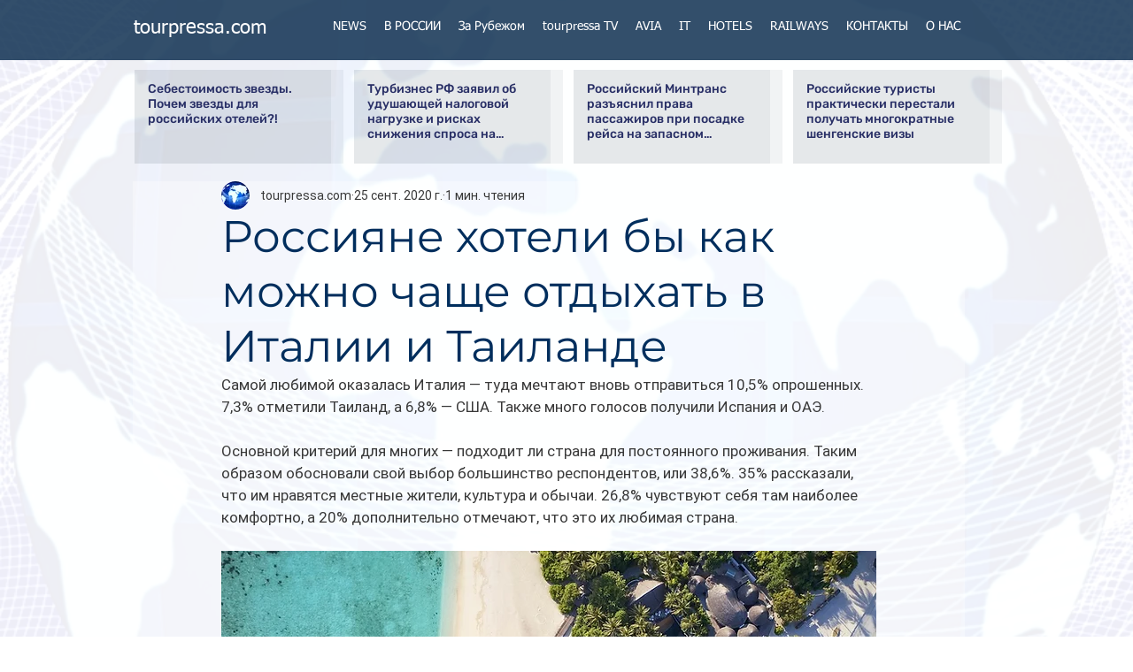

--- FILE ---
content_type: text/html; charset=utf-8
request_url: https://www.google.com/recaptcha/api2/aframe
body_size: 266
content:
<!DOCTYPE HTML><html><head><meta http-equiv="content-type" content="text/html; charset=UTF-8"></head><body><script nonce="otvw9H0256o8lfuOLSrBZQ">/** Anti-fraud and anti-abuse applications only. See google.com/recaptcha */ try{var clients={'sodar':'https://pagead2.googlesyndication.com/pagead/sodar?'};window.addEventListener("message",function(a){try{if(a.source===window.parent){var b=JSON.parse(a.data);var c=clients[b['id']];if(c){var d=document.createElement('img');d.src=c+b['params']+'&rc='+(localStorage.getItem("rc::a")?sessionStorage.getItem("rc::b"):"");window.document.body.appendChild(d);sessionStorage.setItem("rc::e",parseInt(sessionStorage.getItem("rc::e")||0)+1);localStorage.setItem("rc::h",'1769733982827');}}}catch(b){}});window.parent.postMessage("_grecaptcha_ready", "*");}catch(b){}</script></body></html>